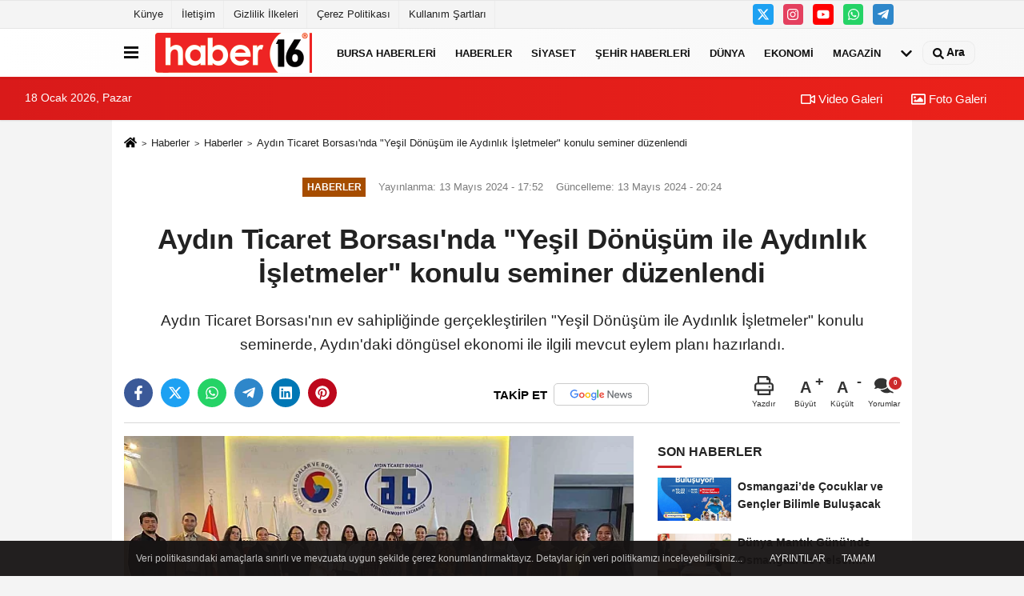

--- FILE ---
content_type: text/html; charset=UTF-8
request_url: https://www.haber16.com/aydin-ticaret-borsasi-nda-yesil-donusum-ile-aydinlik-isletmeler-konulu-seminer-duzenlendi/1449202/
body_size: 11914
content:
 <!DOCTYPE html> <html lang="tr-TR"><head> <meta name="format-detection" content="telephone=no"/> <meta id="meta-viewport" name="viewport" content="width=1200"> <meta charset="utf-8"> <title>Aydın Ticaret Borsası'nda "Yeşil Dönüşüm ile Aydınlık İşletmeler" konulu seminer düzenlendi - Haberler - Haber16</title> <meta name="title" content="Aydın Ticaret Borsası&#39;nda &quot;Yeşil Dönüşüm ile Aydınlık İşletmeler&quot; konulu seminer düzenlendi - Haberler - Haber16"> <meta name="description" content="Aydın Ticaret Borsası&#39;nın ev sahipliğinde gerçekleştirilen &quot;Yeşil Dönüşüm ile Aydınlık İşletmeler&quot; konulu seminerde, Aydın&#39;daki..."> <meta name="datePublished" content="2024-05-13T17:52:00+03:00"> <meta name="dateModified" content="2024-05-13T20:24:04+03:00"> <meta name="articleSection" content="news"> <link rel="canonical" href="https://www.haber16.com/aydin-ticaret-borsasi-nda-yesil-donusum-ile-aydinlik-isletmeler-konulu-seminer-duzenlendi/1449202/" /> <link rel="manifest" href="https://www.haber16.com/manifest.json"> <meta name="robots" content="max-image-preview:large" /> <meta name="robots" content="max-snippet:160"> <link rel="amphtml" href="https://www.haber16.com/amp/haber/aydin-ticaret-borsasi-nda-yesil-donusum-ile-aydinlik-isletmeler-konulu-seminer-duzenlendi/1449202/"/> <link rel="image_src" type="image/jpeg" href="https://www.haber16.com/images/haberler/2024/05/aydin-ticaret-borsasi39nda-quotyesil-donusum-ile-aydinlik-isletmelerquot-konulu-seminer-duzenlendi.jpg"/> <meta http-equiv="content-language" content="tr"/> <meta name="content-language" content="tr"><meta name="apple-mobile-web-app-status-bar-style" content="#ebe7e6"><meta name="msapplication-navbutton-color" content="#ebe7e6"> <meta name="theme-color" content="#ebe7e6"/> <link rel="shortcut icon" type="image/x-icon" href="https://www.haber16.com/favicon_2.ico"> <link rel="apple-touch-icon" href="https://www.haber16.com/favicon_2.ico"> <meta property="og:site_name" content="https://www.haber16.com" /> <meta property="og:type" content="article" /> <meta property="og:title" content="Aydın Ticaret Borsası&#39;nda &quot;Yeşil Dönüşüm ile Aydınlık İşletmeler&quot; konulu seminer düzenlendi" /> <meta property="og:url" content="https://www.haber16.com/aydin-ticaret-borsasi-nda-yesil-donusum-ile-aydinlik-isletmeler-konulu-seminer-duzenlendi/1449202/" /> <meta property="og:description" content="Aydın Ticaret Borsası&#39;nın ev sahipliğinde gerçekleştirilen &quot;Yeşil Dönüşüm ile Aydınlık İşletmeler&quot; konulu seminerde, Aydın&#39;daki döngüsel ekonomi ile ilgili mevcut eylem planı hazırlandı."/> <meta property="og:image" content="https://www.haber16.com/images/haberler/2024/05/aydin-ticaret-borsasi39nda-quotyesil-donusum-ile-aydinlik-isletmelerquot-konulu-seminer-duzenlendi.jpg" /> <meta property="og:locale" content="tr_TR" /> <meta property="og:image:width" content="641" /> <meta property="og:image:height" content="380" /> <meta property="og:image:alt" content="Aydın Ticaret Borsası&#39;nda &quot;Yeşil Dönüşüm ile Aydınlık İşletmeler&quot; konulu seminer düzenlendi" /> <meta name="twitter:card" content="summary_large_image" /> <meta name="twitter:url" content="https://www.haber16.com/aydin-ticaret-borsasi-nda-yesil-donusum-ile-aydinlik-isletmeler-konulu-seminer-duzenlendi/1449202/" /> <meta name="twitter:title" content="Aydın Ticaret Borsası&#39;nda &quot;Yeşil Dönüşüm ile Aydınlık İşletmeler&quot; konulu seminer düzenlendi" /> <meta name="twitter:description" content="Aydın Ticaret Borsası&#39;nın ev sahipliğinde gerçekleştirilen &quot;Yeşil Dönüşüm ile Aydınlık İşletmeler&quot; konulu seminerde, Aydın&#39;daki döngüsel ekonomi ile ilgili mevcut eylem planı hazırlandı." /> <meta name="twitter:image:src" content="https://www.haber16.com/images/haberler/2024/05/aydin-ticaret-borsasi39nda-quotyesil-donusum-ile-aydinlik-isletmelerquot-konulu-seminer-duzenlendi.jpg" /> <meta name="twitter:domain" content="https://www.haber16.com" /> <meta property="fb:app_id" content="502083126622799" /> <meta property="fb:pages" content="109876108273202" /> <link rel="alternate" type="application/rss+xml" title="Aydın Ticaret Borsası&#39;nda &quot;Yeşil Dönüşüm ile Aydınlık İşletmeler&quot; konulu seminer düzenlendi" href="https://www.haber16.com/rss_haberler_7.xml"/> <script type="text/javascript"> var facebookApp = '502083126622799'; var facebookAppVersion = 'v14.0'; var twitter_username = 'haber16'; var reklamtime = "10000"; var domainname = "https://www.haber16.com"; var splashcookie = null; var splashtime = null;	var _TOKEN = "6920e0940336223e57fb6e5ba6386343"; </script><link rel="preload" as="style" href="https://www.haber16.com/template/prime/assets/css/app.css?v=2025101411304020251126021941" /><link rel="stylesheet" type="text/css" media='all' href="https://www.haber16.com/template/prime/assets/css/app.css?v=2025101411304020251126021941"/> <link rel="preload" as="script" href="https://www.haber16.com/template/prime/assets/js/app.js?v=2025101411304020251126021941" /><script src="https://www.haber16.com/template/prime/assets/js/app.js?v=2025101411304020251126021941"></script> <script src="https://www.haber16.com/template/prime/assets/js/sticky.sidebar.js?v=2025101411304020251126021941"></script> <script src="https://www.haber16.com/template/prime/assets/js/libs/swiper/swiper.js?v=2025101411304020251126021941" defer></script> <script src="https://www.haber16.com/template/prime/assets/js/print.min.js?v=2025101411304020251126021941" defer></script> <script src="https://www.haber16.com/reg-sw.js?v=2025101411304020251126021941" defer></script> <script data-schema="organization" type="application/ld+json"> { "@context": "https://schema.org", "@type": "Organization", "name": "Haber16", "url": "https://www.haber16.com", "logo": { "@type": "ImageObject",	"url": "https://www.haber16.com/images/genel/logo_14.png",	"width": 360, "height": 90}, "sameAs": [ "", "https://www.youtube.com/Haber16", "https://www.twitter.com/haber16", "https://www.instagram.com/haber16com/", "", "", "" ] } </script> <script type="application/ld+json"> { "@context": "https://schema.org", "@type": "BreadcrumbList",	"@id": "https://www.haber16.com/aydin-ticaret-borsasi-nda-yesil-donusum-ile-aydinlik-isletmeler-konulu-seminer-duzenlendi/1449202/#breadcrumb", "itemListElement": [{ "@type": "ListItem", "position": 1, "item": { "@id": "https://www.haber16.com", "name": "Ana Sayfa" } }, { "@type": "ListItem", "position": 2, "item": {"@id": "https://www.haber16.com/haberler/","name": "Haberler" } }, { "@type": "ListItem", "position": 3, "item": { "@id": "https://www.haber16.com/aydin-ticaret-borsasi-nda-yesil-donusum-ile-aydinlik-isletmeler-konulu-seminer-duzenlendi/1449202/", "name": "Aydın Ticaret Borsası&#39;nda &quot;Yeşil Dönüşüm ile Aydınlık İşletmeler&quot; konulu seminer düzenlendi" } }] } </script> <script type="application/ld+json">{ "@context": "https://schema.org", "@type": "NewsArticle",	"inLanguage":"tr-TR", "mainEntityOfPage": { "@type": "WebPage", "@id": "https://www.haber16.com/aydin-ticaret-borsasi-nda-yesil-donusum-ile-aydinlik-isletmeler-konulu-seminer-duzenlendi/1449202/" }, "headline": "Aydın Ticaret Borsası&amp;#39;nda &amp;quot;Yeşil Dönüşüm ile Aydınlık İşletmeler&amp;quot; konulu...", "name": "Aydın Ticaret Borsası&#39;nda &quot;Yeşil Dönüşüm ile Aydınlık İşletmeler&quot; konulu seminer düzenlendi", "articleBody": "Aydın Ticaret Borsası&#39;nın ev sahipliğinde gerçekleştirilen &quot;Yeşil Dönüşüm ile Aydınlık İşletmeler&quot; konulu seminerde, Aydın&#39;daki döngüsel ekonomi ile ilgili mevcut eylem planı hazırlandı.Aydın Ticaret Borsası, Avrupa Yeşil Mutabakatı&#39;nın Türkiye&#39;deki tarımsal üretime etkilerini bütüncül bir yaklaşımla ele almak amacıyla, Güney Ege Kalkınma Ajansı&#39;nın 2023 yılı Teknik Desteği ile Yeşil Dönüşüm ile Aydınlık İşletmeler Projesi&#39;ni hayata geçirdi. Hayata geçirilen proje çerçevesinde Aydın Ticaret Borsası&#39;nda &quot;Yeşil Dönüşüm ile Aydınlık İşletmeler&quot; konulu seminer düzenlendi. Eğitmenler Başak Demir ve Gülcan Ergün tarafından seminerde, atık ve kaynak yönetimine yönelik ulusal stratejiler ve eylem planı geliştirmede AB tecrübeleri, sınırda karbon düzenleme mekanizması, döngüsel ekonomi iş modelleri ve stratejileri, gıda ve tarımda sürdürülebilir kaynak kullanımı ve dijitalleşme ile tarım ve tarıma dayalı sanayi sektörü gelişimleri hususunda Aydın Ticaret Borsası üyelerini bilgilendirdi. Gerçekleşen eğitim ile gıda güvenliğinin sağlanması, doğal kaynakların sürdürülebilir şekilde yönetilmesi, yenilenebilir ve sürdürülebilir olmayan kaynaklara bağımlılığın azaltılması, iklim değişikliğine yönelik tedbirlerin alınması amaçlandı.Türkiye&#39;nin Avrupa Birliği ticaretinde zorluklarla karşılaşmaması için Türk sanayisinin bu güncellemeleri yakından takip etmesi yalnızca sanayi sektörüne değil, tüm sektörlere getireceği düzenlemeler ve teşviklerle net sıfır karbon emisyonu hedeflenen bu projede, Aydın&#39;daki döngüsel ekonomi ile ilgili mevcut eylem planı hazırlandı. Döngüsel ekonomiye geçiş süreci ile ilgili firmaların ihtiyaçları, piyasadaki etkileri ve fırsatları değerlendirildi.&quot;Yeşil Dönüşüm ile Aydınlık İşletmeler&quot; eğitimine yönelik açıklamalarda bulunan Aydın Ticaret Borsası Yönetim Kurulu Başkanı Fevzi Çondur; &quot;Borsamız, üyelerimize ve ilimizin ekonomik sosyal kalkınmasına fayda sağlamak adına projeler geliştirmeye devam etmektedir. Bu doğrultuda Borsamız, gelişen ve değişen dünyada yeni ekonomik ve sosyal dönüşüm sürecini başlatan Yeşil Mutabakat Eylem Planı ile farkındalığın oluşturulması, Borsamız üyelerinin bu alanda sürdürülebilir üretim yöntemlerini benimsemesi amacıyla Yeşil Dönüşüm ile Aydınlık İşletmeler Projesi&#39;ni hayata geçirmiştir. Sektör temsilcilerine yönelik gerçekleştirilen bu eğitimin katılımcılarımıza oldukça fayda sağlayacağı kanaatindeyiz. Eğitime katılım sağlayan firma temsilcilerimize, eğitimi gerçekleştiren eğitmenlerimize ve GEKA&#39;ya teşekkürlerimi sunuyorum&quot; dedi.İHA", "articleSection": "Haberler",	"wordCount": 290,	"image": [{	"@type": "ImageObject",	"url": "https://www.haber16.com/images/haberler/2024/05/aydin-ticaret-borsasi39nda-quotyesil-donusum-ile-aydinlik-isletmelerquot-konulu-seminer-duzenlendi.jpg",	"height": 380,	"width": 641 }],	"contentLocation": { "@type": "AdministrativeArea", "name": "Aydın" }, "locationCreated": { "@type": "AdministrativeArea", "name": "Aydın"}, "datePublished": "2024-05-13T17:52:00+03:00", "dateModified": "2024-05-13T20:24:04+03:00", "genre": "news",	"isFamilyFriendly":"True",	"publishingPrinciples":"https://www.haber16.com/gizlilik-ilkesi.html",	"thumbnailUrl": "https://www.haber16.com/images/haberler/2024/05/aydin-ticaret-borsasi39nda-quotyesil-donusum-ile-aydinlik-isletmelerquot-konulu-seminer-duzenlendi.jpg", "typicalAgeRange": "7-", "keywords": "", "author": { "@type": "Person", "name": "İHA Haber Editör Servisi",	"url": "https://www.haber16.com/editor/iha-haber-editor-servisi" ,"image": { "@type":"ImageObject", "url":"https://www.haber16.com/images/yonetici/2022/12/iha-haber-editor-servisi-9595.jpg" } }, "publisher": { "@type": "Organization", "name": "Haber16", "logo": { "@type": "ImageObject", "url": "https://www.haber16.com/images/genel/logo_14.png", "width": 360, "height": 90 } }, "description": "Aydın Ticaret Borsası&#39;nın ev sahipliğinde gerçekleştirilen &quot;Yeşil Dönüşüm ile Aydınlık İşletmeler&quot; konulu seminerde, Aydın&#39;daki döngüsel ekonomi ile ilgili mevcut eylem planı hazırlandı."
} </script><meta name="google-site-verification" content="WJPXPS-3Df0DZxNM8q_EcrT9dLNWQaMtbvxWu3BgVA0" /><meta name="msvalidate.01" content="697855CD1983814E4C35FAA4CFB116DC" /><meta name="yandex-verification" content="153be8402d55328b" /></head><body class=""> <div class="container position-relative"><div class="sabit-reklam "></div><div class="sabit-reklam sag-sabit "></div></div> <div class="container-fluid d-md-block d-none header-border"><div class="container d-md-block d-none"><div class="row"><div class="col-md-7"><ul class="nav text-12 float-left"> <li><a class="nav-link-top" href="https://www.haber16.com/kunye.html" title="Künye" rel="external">Künye</a></li><li><a class="nav-link-top" href="https://www.haber16.com/iletisim.html" title="İletişim" rel="external">İletişim</a></li><li><a class="nav-link-top" href="https://www.haber16.com/gizlilik-ilkeleri.html" title="Gizlilik İlkeleri" rel="external">Gizlilik İlkeleri</a></li><li><a class="nav-link-top" href="https://www.haber16.com/cerez-politikasi.html" title="Çerez Politikası" rel="external">Çerez Politikası</a></li><li><a class="nav-link-top" href="https://www.haber16.com/s/kullanim-sartlari-56.html" title="Kullanım Şartları" rel="external">Kullanım Şartları</a></li> </ul></div><div class="col-md-5"><div class="my-1 float-right"> <a href="https://www.twitter.com/haber16" title="https://www.twitter.com/haber16" target="_blank" rel="noopener" class="bg-twitter btn btn-icon-top rounded mr-2"><svg width="16" height="16" class="svg-wh"> <use xlink:href="https://www.haber16.com/template/prime/assets/img/spritesvg.svg#twitterx" /> </svg> </a> <a href="https://www.instagram.com/haber16com/" title="https://www.instagram.com/haber16com/" target="_blank" rel="noopener" class="bg-instagram btn btn-icon-top rounded mr-2"><svg width="16" height="16" class="svg-wh"> <use xlink:href="https://www.haber16.com/template/prime/assets/img/spritesvg.svg#instagram" /> </svg> </a> <a href="https://www.youtube.com/Haber16" title="https://www.youtube.com/Haber16" target="_blank" rel="noopener" class="bg-youtube btn btn-icon-top rounded mr-2"><svg width="16" height="16" class="svg-wh"> <use xlink:href="https://www.haber16.com/template/prime/assets/img/spritesvg.svg#youtube" /> </svg> </a> <a href="https://api.whatsapp.com/send?phone=905322602416" target="_blank" rel="noopener" class="bg-whatsapp btn btn-icon-top rounded mr-2" title="05322602416"><svg width="16" height="16" class="svg-wh"> <use xlink:href="https://www.haber16.com/template/prime/assets/img/spritesvg.svg#whatsapp" /> </svg> </a> <a href="adminzek" target="_blank" rel="noopener" class="bg-telegram btn btn-icon-top rounded mr-2" title="adminzek"><svg width="16" height="16" class="svg-wh"> <use xlink:href="https://www.haber16.com/template/prime/assets/img/spritesvg.svg#telegram" /> </svg> </a> </div></div> </div> </div></div> <div class="header-border"></div> <nav class="d-print-none navbar navbar-expand-lg bg-white align-items-center header box-shadow-menu"> <div class="container"><div class="menu" data-toggle="modal" data-target="#menu-aside" data-toggle-class="modal-open-aside"> <span class="menu-item"></span> <span class="menu-item"></span> <span class="menu-item"></span> </div> <a class="navbar-brand logo align-items-center" href="https://www.haber16.com" title="Haber16 - Bursa Haberleri, Bursa Haber, Son Dakika Haberler, Haberler"><picture> <source data-srcset="https://www.haber16.com/images/genel/logowebp.webp?v=2025101411304020251126021941" type="image/webp" class="img-fluid logoh"> <source data-srcset="https://www.haber16.com/images/genel/logo_14.png?v=2025101411304020251126021941" type="image/jpeg" class="img-fluid logoh"> <img src="https://www.haber16.com/images/genel/logo_14.png?v=2025101411304020251126021941" alt="Anasayfa" class="img-fluid logoh" width="100%" height="100%"></picture></a> <ul class="navbar-nav mr-auto font-weight-bolder nav-active-border bottom b-primary d-none d-md-flex"> <li class="nav-item text-uppercase"><a class="nav-link text-uppercase" href="https://www.haber16.com/bursa/" title="Bursa Haberleri" rel="external" >Bursa Haberleri</a></li><li class="nav-item text-uppercase"><a class="nav-link text-uppercase" href="https://www.haber16.com/haberler/" title="Haberler" rel="external" >Haberler</a></li><li class="nav-item text-uppercase"><a class="nav-link text-uppercase" href="https://www.haber16.com/siyaset/" title="Siyaset" rel="external" >Siyaset</a></li><li class="nav-item text-uppercase"><a class="nav-link text-uppercase" href="https://www.haber16.com/yerel-haberler/" rel="external" >Şehir Haberleri</a></li><li class="nav-item text-uppercase"><a class="nav-link text-uppercase" href="https://www.haber16.com/dunya/" title="Dünya" rel="external" >Dünya</a></li><li class="nav-item text-uppercase"><a class="nav-link text-uppercase" href="https://www.haber16.com/ekonomi/" title="Ekonomi" rel="external" >Ekonomi</a></li><li class="nav-item text-uppercase"><a class="nav-link text-uppercase" href="https://www.haber16.com/magazin/" title="Magazin" rel="external" >Magazin</a></li> <li class="nav-item dropdown dropdown-hover"> <a title="tümü" href="#" class="nav-link text-uppercase"><svg width="16" height="16" class="svg-bl text-16"><use xlink:href="https://www.haber16.com/template/prime/assets/img/sprite.svg#chevron-down"></use></svg></a> <div class="dropdown-menu px-2 py-2"> <a class="d-block p-1 text-nowrap nav-link" href="https://www.haber16.com/dizi-ve-fragmanlar/" title="Dizi ve Fragmanlar">Dizi ve Fragmanlar</a> <a class="d-block p-1 text-nowrap nav-link" href="https://www.haber16.com/egitim/" title="Eğitim">Eğitim</a> <a class="d-block p-1 text-nowrap nav-link" href="https://www.haber16.com/saglik/" title="Sağlık">Sağlık</a> <a class="d-block p-1 text-nowrap nav-link" href="https://www.haber16.com/spor/" title="Spor">Spor</a> <a class="d-block p-1 text-nowrap nav-link" href="https://www.haber16.com/teknoloji/" title="Teknoloji">Teknoloji</a> <a class="d-block p-1 text-nowrap nav-link" href="https://www.haber16.com/yasam/" title="Yaşam">Yaşam</a> </div> </li> </ul> <ul class="navbar-nav ml-auto align-items-center font-weight-bolder"> <li class="nav-item"><a href="javascript:;" data-toggle="modal" data-target="#search-box" class="search-button nav-link py-1" title="Arama"><svg class="svg-bl" width="14" height="18"> <use xlink:href="https://www.haber16.com/template/prime/assets/img/spritesvg.svg#search" /> </svg> <span> Ara</span></a></li> </ul> </div></nav></header><div class="container-fluid d-md-block sondakika-bg d-print-none"> <div class="row py-s px-3"> <div class="col-md-5"> <span id="bugun">Bugün <script> function tarihsaat() { var b = new Date, g = b.getSeconds(), d = b.getMinutes(), a = b.getHours(), c = b.getDay(), h = b.getDate(), k = b.getMonth(), b = b.getFullYear(); 10 > a && (a = "0" + a); 10 > g && (g = "0" + g); 10 > d && (d = "0" + d); document.getElementById("bugun").innerHTML = h + " " + "Ocak Şubat Mart Nisan Mayıs Haziran Temmuz Ağustos Eylül Ekim Kasım Aralık".split(" ")[k] + " " + b + ", " + "Pazar Pazartesi Salı Çarşamba Perşembe Cuma Cumartesi".split(" ")[c] + " "; setTimeout("tarihsaat()", 1E3) } function CC_noErrors() { return !0 } window.onerror = CC_noErrors; function bookmarksite(b, g) { document.all ? window.external.AddFavorite(g, b) : window.sidebar && window.sidebar.addPanel(b, g, "") } tarihsaat();</script></span> </div> <div class="col-md-7 d-none d-md-block"> <div class="text-right text-16"><a href="https://www.haber16.com/video-galeri/" class="px-3" title="Video Galeri" rel="external"><svg class="svg-whss" width="18" height="18"> <use xlink:href="https://www.haber16.com/template/prime/assets/img/sprite.svg#video" /> </svg> Video Galeri</a> <a href="https://www.haber16.com/foto-galeri/" class="px-3" title="Foto Galeri" rel="external"><svg class="svg-whss" width="18" height="18"> <use xlink:href="https://www.haber16.com/template/prime/assets/img/sprite.svg#image" /> </svg> Foto Galeri</a> </div> </div> </div></div> <div class="fixed-share bg-white box-shadow is-hidden align-items-center d-flex post-tools px-3"> <span class="bg-facebook post-share share-link" onClick="ShareOnFacebook('https://www.haber16.com/aydin-ticaret-borsasi-nda-yesil-donusum-ile-aydinlik-isletmeler-konulu-seminer-duzenlendi/1449202/');return false;" title="facebook"><svg width="18" height="18" class="svg-wh"><use xlink:href="https://www.haber16.com/template/prime/assets/img/sprite.svg?v=1#facebook-f"></use></svg> </span> <span class="bg-twitter post-share share-link" onClick="ShareOnTwitter('https://www.haber16.com/aydin-ticaret-borsasi-nda-yesil-donusum-ile-aydinlik-isletmeler-konulu-seminer-duzenlendi/1449202/', 'tr', '', 'Aydın Ticaret Borsası’nda &quot;Yeşil Dönüşüm ile Aydınlık İşletmeler&quot; konulu seminer düzenlendi')" title="twitter"><svg width="18" height="18" class="svg-wh"><use xlink:href="https://www.haber16.com/template/prime/assets/img/sprite.svg?v=1#twitterx"></use></svg></span> <a rel="noopener" class="bg-whatsapp post-share share-link" href="https://api.whatsapp.com/send?text=Aydın Ticaret Borsası’nda &quot;Yeşil Dönüşüm ile Aydınlık İşletmeler&quot; konulu seminer düzenlendi https://www.haber16.com/aydin-ticaret-borsasi-nda-yesil-donusum-ile-aydinlik-isletmeler-konulu-seminer-duzenlendi/1449202/" title="whatsapp"><svg width="18" height="18" class="svg-wh"><use xlink:href="https://www.haber16.com/template/prime/assets/img/sprite.svg?v=1#whatsapp"></use></svg></a> <a target="_blank" rel="noopener" class="bg-telegram post-share share-link" href="https://t.me/share/url?url=https://www.haber16.com/aydin-ticaret-borsasi-nda-yesil-donusum-ile-aydinlik-isletmeler-konulu-seminer-duzenlendi/1449202/&text=Aydın Ticaret Borsası’nda &quot;Yeşil Dönüşüm ile Aydınlık İşletmeler&quot; konulu seminer düzenlendi" title="telegram"><svg width="18" height="18" class="svg-wh"><use xlink:href="https://www.haber16.com/template/prime/assets/img/sprite.svg?v=1#telegram"></use></svg></a> <a target="_blank" rel="noopener" class="bg-linkedin post-share share-link" href="https://www.linkedin.com/shareArticle?url=https://www.haber16.com/aydin-ticaret-borsasi-nda-yesil-donusum-ile-aydinlik-isletmeler-konulu-seminer-duzenlendi/1449202/" title="linkedin"><svg width="18" height="18" class="svg-wh"><use xlink:href="https://www.haber16.com/template/prime/assets/img/sprite.svg?v=1#linkedin"></use></svg></a> <a target="_blank" rel="noopener" class="bg-pinterest post-share share-link" href="https://pinterest.com/pin/create/button/?url=https://www.haber16.com/aydin-ticaret-borsasi-nda-yesil-donusum-ile-aydinlik-isletmeler-konulu-seminer-duzenlendi/1449202/&media=https://www.haber16.com/images/haberler/2024/05/aydin-ticaret-borsasi39nda-quotyesil-donusum-ile-aydinlik-isletmelerquot-konulu-seminer-duzenlendi.jpg&description=Aydın Ticaret Borsası’nda &quot;Yeşil Dönüşüm ile Aydınlık İşletmeler&quot; konulu seminer düzenlendi" title="pinterest"><svg width="18" height="18" class="svg-wh"><use xlink:href="https://www.haber16.com/template/prime/assets/img/sprite.svg?v=1#pinterest"></use></svg></a> <div class="ml-auto d-flex align-items-center"> <a href="javascript:;" class="font-buyut text-muted text-center font-button plus mr-2"> <span>A</span> <div class="text-10 font-weight-normal">Büyüt</div> </a> <a href="javascript:;" class="font-kucult text-muted text-center font-button mr-2"> <span>A</span> <div class="text-10 font-weight-normal">Küçült</div> </a> <a href="javascript:;" class="text-muted text-center position-relative scroll-go" data-scroll="yorumlar-1449202" data-count="0"> <svg class="svg-gr" width="24" height="24"><use xlink:href="https://www.haber16.com/template/prime/assets/img/sprite.svg?v=1#comments" /></svg> <div class="text-10">Yorumlar</div> </a> </div> </div> <div class="print-body" id="print-1449202"> <div class="container py-1 bg-white"> <nav aria-label="breadcrumb"> <ol class="breadcrumb justify-content-left"> <li class="breadcrumb-item"><a href="https://www.haber16.com" title="Ana Sayfa"><svg class="svg-br-2" width="16" height="16"><use xlink:href="https://www.haber16.com/template/prime/assets/img/sprite.svg?v=1#home" /></svg></a></li> <li class="breadcrumb-item"><a href="https://www.haber16.com/arsiv/" title="Arşiv">Haberler</a></li> <li class="breadcrumb-item"><a href="https://www.haber16.com/haberler/" title="Haberler">Haberler</a></li> <li class="breadcrumb-item active d-md-block d-none" aria-current="page"><a href="https://www.haber16.com/aydin-ticaret-borsasi-nda-yesil-donusum-ile-aydinlik-isletmeler-konulu-seminer-duzenlendi/1449202/" title="Aydın Ticaret Borsası&#39;nda &quot;Yeşil Dönüşüm ile Aydınlık İşletmeler&quot; konulu seminer düzenlendi">Aydın Ticaret Borsası&#39;nda &quot;Yeşil Dönüşüm ile Aydınlık İşletmeler&quot; konulu seminer düzenlendi</a></li> </ol> </nav> <div id="haberler"> <div class="haber-kapsa print-body" id="print-1449202"> <div class="news-start"> <article id="haber-1449202"> <div class="text-md-center" > <div class="text-muted text-sm py-2 d-md-flex align-items-center justify-content-center"> <div class="badge badge-lg text-uppercase bg-primary mr-3 my-2 " style="background:#a64d00 !important;"> Haberler </div> <div class="d-md-block text-12 text-fade"><svg class="svg-gr-2 d-none" width="14" height="14"><use xlink:href="https://www.haber16.com/template/prime/assets/img/sprite.svg?v=1#clock"></use></svg> Yayınlanma: 13 Mayıs 2024 - 17:52 </div> <div class="text-12 ml-md-3 text-fade"> Güncelleme: 13 Mayıs 2024 - 20:24</div> </div> <h1 class="text-36 post-title my-2 py-2 font-weight-bold"> Aydın Ticaret Borsası&#39;nda &quot;Yeşil Dönüşüm ile Aydınlık İşletmeler&quot; konulu seminer düzenlendi </h1> <h2 class="text-2222 mb-0 my-2 py-2 font-weight-normal">Aydın Ticaret Borsası&#39;nın ev sahipliğinde gerçekleştirilen &quot;Yeşil Dönüşüm ile Aydınlık İşletmeler&quot; konulu seminerde, Aydın&#39;daki döngüsel ekonomi ile ilgili mevcut eylem planı hazırlandı.</h2> <div class="text-muted text-sm py-2 d-md-none align-items-center d-flex text-nowrap"> <div class="badge badge-lg text-uppercase bg-primary mr-3"> Haberler </div> <div class="text-12"> 13 Mayıs 2024 - 17:52 </div> <div class="ml-3 d-none d-md-block text-12"> Güncelleme: 13 Mayıs 2024 - 20:24 </div> </div> <div class="post-tools my-3 d-flex d-print-none flex-scroll flex-wrap"> <span class="bg-facebook post-share share-link" onClick="ShareOnFacebook('https://www.haber16.com/aydin-ticaret-borsasi-nda-yesil-donusum-ile-aydinlik-isletmeler-konulu-seminer-duzenlendi/1449202/');return false;" title="facebook"><svg width="18" height="18" class="svg-wh"><use xlink:href="https://www.haber16.com/template/prime/assets/img/sprite.svg?v=1#facebook-f"></use></svg> </span> <span class="bg-twitter post-share share-link" onClick="ShareOnTwitter('https://www.haber16.com/aydin-ticaret-borsasi-nda-yesil-donusum-ile-aydinlik-isletmeler-konulu-seminer-duzenlendi/1449202/', 'tr', '', 'Aydın Ticaret Borsası’nda &quot;Yeşil Dönüşüm ile Aydınlık İşletmeler&quot; konulu seminer düzenlendi')" title="twitter"><svg width="18" height="18" class="svg-wh"><use xlink:href="https://www.haber16.com/template/prime/assets/img/sprite.svg?v=1#twitterx"></use></svg> </span> <a target="_blank" rel="noopener" class="bg-whatsapp post-share share-link" href="https://api.whatsapp.com/send?text=Aydın Ticaret Borsası’nda &quot;Yeşil Dönüşüm ile Aydınlık İşletmeler&quot; konulu seminer düzenlendi https://www.haber16.com/aydin-ticaret-borsasi-nda-yesil-donusum-ile-aydinlik-isletmeler-konulu-seminer-duzenlendi/1449202/" title="whatsapp"><svg width="18" height="18" class="svg-wh"><use xlink:href="https://www.haber16.com/template/prime/assets/img/sprite.svg?v=1#whatsapp"></use></svg></a> <a target="_blank" rel="noopener" class="bg-telegram post-share share-link" href="https://t.me/share/url?url=https://www.haber16.com/aydin-ticaret-borsasi-nda-yesil-donusum-ile-aydinlik-isletmeler-konulu-seminer-duzenlendi/1449202/&text=Aydın Ticaret Borsası’nda &quot;Yeşil Dönüşüm ile Aydınlık İşletmeler&quot; konulu seminer düzenlendi" title="telegram"><svg width="18" height="18" class="svg-wh"><use xlink:href="https://www.haber16.com/template/prime/assets/img/sprite.svg?v=1#telegram"></use></svg></a> <a target="_blank" rel="noopener" class="bg-linkedin post-share share-link" href="https://www.linkedin.com/shareArticle?url=https://www.haber16.com/aydin-ticaret-borsasi-nda-yesil-donusum-ile-aydinlik-isletmeler-konulu-seminer-duzenlendi/1449202/" title="linkedin"><svg width="18" height="18" class="svg-wh"><use xlink:href="https://www.haber16.com/template/prime/assets/img/sprite.svg?v=1#linkedin"></use></svg></a> <a target="_blank" rel="noopener" class="bg-pinterest post-share share-link" href="https://pinterest.com/pin/create/button/?url=https://www.haber16.com/aydin-ticaret-borsasi-nda-yesil-donusum-ile-aydinlik-isletmeler-konulu-seminer-duzenlendi/1449202/&media=https://www.haber16.com/images/haberler/2024/05/aydin-ticaret-borsasi39nda-quotyesil-donusum-ile-aydinlik-isletmelerquot-konulu-seminer-duzenlendi.jpg&description=Aydın Ticaret Borsası’nda &quot;Yeşil Dönüşüm ile Aydınlık İşletmeler&quot; konulu seminer düzenlendi" title="pinterest"><svg width="18" height="18" class="svg-wh"><use xlink:href="https://www.haber16.com/template/prime/assets/img/sprite.svg?v=1#pinterest"></use></svg></a> <a rel="noopener" href="https://news.google.com/publications/CAAqBwgKMOmYgAswxpmMAw?hl=tr&gl=TR&ceid=TR%3Atr" target="_blank" class="float-right googlenewsm-btn" title="TAKİP ET"><span>TAKİP ET</span><img src="https://www.haber16.com/images/template/google-news.svg" alt="TAKİP ET" width="110" height="28"></a> <div class="ml-5 ml-auto d-flex align-items-center"> <a href="javascript:;" class="text-muted text-center mr-4 printer d-none d-md-inline-block" name="print1449202" id="1449202" title="Yazdır"> <svg class="svg-gr" width="24" height="24"><use xlink:href="https://www.haber16.com/template/prime/assets/img/sprite.svg?v=1#print" /></svg> <div class="text-10">Yazdır</div> </a> <a href="javascript:;" class="font-buyut text-muted text-center font-button plus mr-2"> <span>A</span> <div class="text-10 font-weight-normal">Büyüt</div> </a> <a href="javascript:;" class="font-kucult text-muted text-center font-button mr-2"> <span>A</span> <div class="text-10 font-weight-normal">Küçült</div> </a> <a href="javascript:;" class="text-muted text-center position-relative scroll-go d-none d-md-inline-block " data-scroll="yorumlar-1449202" data-count="0"> <svg class="svg-gr" width="24" height="24"><use xlink:href="https://www.haber16.com/template/prime/assets/img/sprite.svg?v=1#comments" /></svg> <div class="text-10">Yorumlar</div> </a> </div> </div> </div> <div class="border-bottom my-3"></div> <div class="row"> <div class="col-md-8"> <div class="lazy mb-4 responsive-image"> <a target="_blank" data-fancybox="image" href="https://www.haber16.com/images/haberler/2024/05/aydin-ticaret-borsasi39nda-quotyesil-donusum-ile-aydinlik-isletmelerquot-konulu-seminer-duzenlendi.jpg" title="Aydın Ticaret Borsası&#39;nda &quot;Yeşil Dönüşüm ile Aydınlık İşletmeler&quot; konulu seminer düzenlendi"><picture> <source data-srcset="https://www.haber16.com/images/haberler/2024/05/aydin-ticaret-borsasi39nda-quotyesil-donusum-ile-aydinlik-isletmelerquot-konulu-seminer-duzenlendi.webp" type="image/webp"> <source data-srcset="https://www.haber16.com/images/haberler/2024/05/aydin-ticaret-borsasi39nda-quotyesil-donusum-ile-aydinlik-isletmelerquot-konulu-seminer-duzenlendi.jpg" type="image/jpeg"> <img src="https://www.haber16.com/template/prime/assets/img/641x380.jpg?v=2025101411304020251126021941" data-src="https://www.haber16.com/images/haberler/2024/05/aydin-ticaret-borsasi39nda-quotyesil-donusum-ile-aydinlik-isletmelerquot-konulu-seminer-duzenlendi.jpg" alt="Aydın Ticaret Borsası&#39;nda &quot;Yeşil Dönüşüm ile Aydınlık İşletmeler&quot; konulu seminer düzenlendi" class="img-fluid lazy" width="100%" height="100%"></picture></a> </div> <div class="post-body my-3"> <div class="detay" property="articleBody">
Aydın Ticaret Borsası&#39;nın ev sahipliğinde gerçekleştirilen &quot;Yeşil Dönüşüm ile Aydınlık İşletmeler&quot; konulu seminerde, Aydın&#39;daki döngüsel ekonomi ile ilgili mevcut eylem planı hazırlandı.</p>Aydın Ticaret Borsası, Avrupa Yeşil Mutabakatı&#39;nın Türkiye&#39;deki tarımsal üretime etkilerini bütüncül bir yaklaşımla ele almak amacıyla, Güney Ege Kalkınma Ajansı&#39;nın 2023 yılı Teknik Desteği ile Yeşil Dönüşüm ile Aydınlık İşletmeler Projesi&#39;ni hayata geçirdi. Hayata geçirilen proje çerçevesinde Aydın Ticaret Borsası&#39;nda &quot;Yeşil Dönüşüm ile Aydınlık İşletmeler&quot; konulu seminer düzenlendi. Eğitmenler Başak Demir ve Gülcan Ergün tarafından seminerde, atık ve kaynak yönetimine yönelik ulusal stratejiler ve eylem planı geliştirmede AB tecrübeleri, sınırda karbon düzenleme mekanizması, döngüsel ekonomi iş modelleri ve stratejileri, gıda ve tarımda sürdürülebilir kaynak kullanımı ve dijitalleşme ile tarım ve tarıma dayalı sanayi sektörü gelişimleri hususunda Aydın Ticaret Borsası üyelerini bilgilendirdi. Gerçekleşen eğitim ile gıda güvenliğinin sağlanması, doğal kaynakların sürdürülebilir şekilde yönetilmesi, yenilenebilir ve sürdürülebilir olmayan kaynaklara bağımlılığın azaltılması, iklim değişikliğine yönelik tedbirlerin alınması amaçlandı.</p>Türkiye&#39;nin Avrupa Birliği ticaretinde zorluklarla karşılaşmaması için Türk sanayisinin bu güncellemeleri yakından takip etmesi yalnızca sanayi sektörüne değil, tüm sektörlere getireceği düzenlemeler ve teşviklerle net sıfır karbon emisyonu hedeflenen bu projede, Aydın&#39;daki döngüsel ekonomi ile ilgili mevcut eylem planı hazırlandı. Döngüsel ekonomiye geçiş süreci ile ilgili firmaların ihtiyaçları, piyasadaki etkileri ve fırsatları değerlendirildi.</p>&quot;Yeşil Dönüşüm ile Aydınlık İşletmeler&quot; eğitimine yönelik açıklamalarda bulunan Aydın Ticaret Borsası Yönetim Kurulu Başkanı Fevzi Çondur; &quot;Borsamız, üyelerimize ve ilimizin ekonomik sosyal kalkınmasına fayda sağlamak adına projeler geliştirmeye devam etmektedir. Bu doğrultuda Borsamız, gelişen ve değişen dünyada yeni ekonomik ve sosyal dönüşüm sürecini başlatan Yeşil Mutabakat Eylem Planı ile farkındalığın oluşturulması, Borsamız üyelerinin bu alanda sürdürülebilir üretim yöntemlerini benimsemesi amacıyla Yeşil Dönüşüm ile Aydınlık İşletmeler Projesi&#39;ni hayata geçirmiştir. Sektör temsilcilerine yönelik gerçekleştirilen bu eğitimin katılımcılarımıza oldukça fayda sağlayacağı kanaatindeyiz. Eğitime katılım sağlayan firma temsilcilerimize, eğitimi gerçekleştiren eğitmenlerimize ve GEKA&#39;ya teşekkürlerimi sunuyorum&quot; dedi.</p><br>İHA </div> </div> <div class="heading my-3 d-print-none">EDİTÖR</div><div class="bg-secondary-lt my-4 p-3 border d-print-none"><div class="row align-items-center"><div class="col-md-2 col-3"><picture> <source data-srcset="https://www.haber16.com/images/yonetici/2022/12/iha-haber-editor-servisi-8153.webp" type="image/webp"> <source data-srcset="https://www.haber16.com/images/yonetici/2022/12/iha-haber-editor-servisi-9595.jpg" type="image/jpeg"> <img data-src="https://www.haber16.com/images/yonetici/2022/12/iha-haber-editor-servisi-9595.jpg" alt="İHA Haber Editör Servisi" class="img-fluid lazy" width="75" height="89"></picture></div><div class="col-9 col-md-10"><div class="text-16 font-weight-bold"><a href="https://www.haber16.com/editor/iha-haber-editor-servisi">İHA Haber Editör Servisi</a></div><div class="text-muted my-2 h-2x"></div></div></div></div> <div class="my-3 py-1 d-print-none commenttab" id="yorumlar-1449202"> <div class="b-t"> <div class="nav-active-border b-primary top"> <ul class="nav font-weight-bold align-items-center" id="myTab" role="tablist"> <li class="nav-item" role="tab" aria-selected="false"> <a class="nav-link py-3 active" id="comments-tab-1449202" data-toggle="tab" href="#comments-1449202"><span class="d-md-block text-16">YORUMLAR</span></a> </li> </ul> </div> </div> <div class="tab-content"> <div class="tab-pane show active" id="comments-1449202"> <div class="my-3"> <div class="commentResult"></div> <form class="contact_form commentstyle" action="" onsubmit="return tumeva.commentSubmit(this)" name="yorum"> <div class="reply my-2" id="kim" style="display:none;"><strong> <span></span> </strong> adlı kullanıcıya cevap <a href="#" class="notlikeid reply-comment-cancel">x</a> </div> <div class="form-group"> <textarea onkeyup="textCounterJS(this.form.Yorum,this.form.remLensoz,1000);" id="yorum" type="text" minlength="10" name="Yorum" required="required" class="form-control pb-4" placeholder="Kanunlara aykırı, konuyla ilgisi olmayan, küfür içeren yorumlar onaylanmamaktadır. IP adresiniz kaydedilmektedir."></textarea> <label for="remLensoz"> <input autocomplete="off" class="commentbgr text-12 border-0 py-2 px-1" readonly id="remLensoz" name="remLensoz" type="text" maxlength="3" value="2000 karakter"/> </label> <script type="text/javascript"> function textCounterJS(field, cntfield, maxlimit) { if (field.value.length > maxlimit) field.value = field.value.substring(0, maxlimit); else cntfield.value = (maxlimit - field.value.length).toString().concat(' karakter'); } </script> </div> <div class="row"> <div class="col-md-6"> <div class="form-group"> <input autocomplete="off" type="text" maxlength="75" name="AdSoyad" class="form-control" id="adsoyad" required placeholder="Ad / Soyad"> </div> </div> </div> <input type="hidden" name="Baglanti" value="0" class="YorumId"/> <input type="hidden" name="Durum" value="YorumGonder"/> <input type="hidden" name="VeriId" value="1449202"/> <input type="hidden" name="Tip" value="1"/> <input type="hidden" name="show" value="20260118"/> <input type="hidden" name="token" value="6920e0940336223e57fb6e5ba6386343"> <button id="send" type="submit" class="text-14 btn btn-sm btn-primary px-4 font-weight-bold"> Gönder</button> </form> </div> <!-- yorumlar --> </div> </div></div> <div class="heading d-print-none py-3">İlginizi Çekebilir</div><div class="row row-sm list-grouped d-print-none"> <div class="col-md-6"> <div class="list-item block"> <a href="https://www.haber16.com/yurek-yakan-haber-karnesinde-zayif-olan-lise-ogrencisi-intihar-etti/1763919/" rel="external" title="Karnesinde zayıf olan lise öğrencisi intihar etti"><picture> <source data-srcset="https://www.haber16.com/images/haberler/2026/01/yurek-yakan-haber-karnesinde-zayif-olan-lise-ogrencisi-intihar-etti-591_t.webp" type="image/webp" class="img-fluid"> <source data-srcset="https://www.haber16.com/images/haberler/2026/01/yurek-yakan-haber-karnesinde-zayif-olan-lise-ogrencisi-intihar-etti-591_t.jpg" type="image/jpeg" class="img-fluid"> <img src="https://www.haber16.com/template/prime/assets/img/313x170.jpg?v=2025101411304020251126021941" data-src="https://www.haber16.com/images/haberler/2026/01/yurek-yakan-haber-karnesinde-zayif-olan-lise-ogrencisi-intihar-etti-591_t.jpg" alt="Karnesinde zayıf olan lise öğrencisi intihar etti" class="img-fluid lazy maxh3" width="384" height="208"></picture></a> <div class="list-content"> <div class="list-body h-2x"><a href="https://www.haber16.com/yurek-yakan-haber-karnesinde-zayif-olan-lise-ogrencisi-intihar-etti/1763919/" rel="external" title="Karnesinde zayıf olan lise öğrencisi intihar etti" class="list-title mt-1">Karnesinde zayıf olan lise öğrencisi intihar etti</a> </div> </div> </div> </div> <div class="col-md-6"> <div class="list-item block"> <a href="https://www.haber16.com/cumhurbaskanligi-tarafindan-yapilan-atamalar-resmi-gazete-de/1763918/" rel="external" title="Cumhurbaşkanlığı tarafından yapılan atamalar Resmi Gazete’de"><picture> <source data-srcset="https://www.haber16.com/images/haberler/2026/01/cumhurbaskanligi-tarafindan-yapilan-atamalar-resmi-gazete-de-591_t.webp" type="image/webp" class="img-fluid"> <source data-srcset="https://www.haber16.com/images/haberler/2026/01/cumhurbaskanligi-tarafindan-yapilan-atamalar-resmi-gazete-de-591_t.jpg" type="image/jpeg" class="img-fluid"> <img src="https://www.haber16.com/template/prime/assets/img/313x170.jpg?v=2025101411304020251126021941" data-src="https://www.haber16.com/images/haberler/2026/01/cumhurbaskanligi-tarafindan-yapilan-atamalar-resmi-gazete-de-591_t.jpg" alt="Cumhurbaşkanlığı tarafından yapılan atamalar Resmi Gazete’de" class="img-fluid lazy maxh3" width="384" height="208"></picture></a> <div class="list-content"> <div class="list-body h-2x"><a href="https://www.haber16.com/cumhurbaskanligi-tarafindan-yapilan-atamalar-resmi-gazete-de/1763918/" rel="external" title="Cumhurbaşkanlığı tarafından yapılan atamalar Resmi Gazete’de" class="list-title mt-1">Cumhurbaşkanlığı tarafından yapılan atamalar Resmi Gazete’de</a> </div> </div> </div> </div> <div class="col-md-6"> <div class="list-item block"> <a href="https://www.haber16.com/umit-karan-tutuklandi/1763915/" rel="external" title="Ümit Karan tutuklandı"><picture> <source data-srcset="https://www.haber16.com/images/haberler/2026/01/umit-karan-tutuklandi-824-t.webp" type="image/webp" class="img-fluid"> <source data-srcset="https://www.haber16.com/images/haberler/2026/01/umit-karan-tutuklandi-824-t.jpg" type="image/jpeg" class="img-fluid"> <img src="https://www.haber16.com/template/prime/assets/img/313x170.jpg?v=2025101411304020251126021941" data-src="https://www.haber16.com/images/haberler/2026/01/umit-karan-tutuklandi-824-t.jpg" alt="Ümit Karan tutuklandı" class="img-fluid lazy maxh3" width="384" height="208"></picture></a> <div class="list-content"> <div class="list-body h-2x"><a href="https://www.haber16.com/umit-karan-tutuklandi/1763915/" rel="external" title="Ümit Karan tutuklandı" class="list-title mt-1">Ümit Karan tutuklandı</a> </div> </div> </div> </div> <div class="col-md-6"> <div class="list-item block"> <a href="https://www.haber16.com/bakan-tekin-den-aciklama/1763912/" rel="external" title="Bakan Tekin’den açıklama"><picture> <source data-srcset="https://www.haber16.com/images/haberler/2026/01/bakan-tekin-den-aciklama-7126-t.webp" type="image/webp" class="img-fluid"> <source data-srcset="https://www.haber16.com/images/haberler/2026/01/bakan-tekin-den-aciklama-7126-t.jpg" type="image/jpeg" class="img-fluid"> <img src="https://www.haber16.com/template/prime/assets/img/313x170.jpg?v=2025101411304020251126021941" data-src="https://www.haber16.com/images/haberler/2026/01/bakan-tekin-den-aciklama-7126-t.jpg" alt="Bakan Tekin’den açıklama" class="img-fluid lazy maxh3" width="384" height="208"></picture></a> <div class="list-content"> <div class="list-body h-2x"><a href="https://www.haber16.com/bakan-tekin-den-aciklama/1763912/" rel="external" title="Bakan Tekin’den açıklama" class="list-title mt-1">Bakan Tekin’den açıklama</a> </div> </div> </div> </div> </div></div> <div class="col-md-4 d-print-none sidebar1449202"><div class="heading my-2">Son Haberler</div> <div class="list-grid"> <a href="https://www.haber16.com/osmangazi-de-cocuklar-ve-gencler-bilimle-bulusacak/1763926/" title="Osmangazi’de Çocuklar ve Gençler Bilimle Buluşacak" rel="external" class="list-item mb-0 py-2"> <img src="https://www.haber16.com/template/prime/assets/img/92x50-l.jpg?v=2025101411304020251126021941" data-src="https://www.haber16.com/images/haberler/2026/01/osmangazi-de-cocuklar-ve-gencler-bilimle-bulusacak-1768669224-thumb__640_0_0_0_auto.jpeg" width="92" height="50" alt="Osmangazi’de Çocuklar ve Gençler Bilimle Buluşacak" class="img-fluid lazy w-92"/> <div class="list-content py-0 ml-2"> <div class="list-body h-2x"> <div class="list-title h-2x text-topnews text-15 lineblockh"> Osmangazi’de Çocuklar ve Gençler Bilimle Buluşacak </div> </div> </div> </a> <a href="https://www.haber16.com/dunya-mantik-gunu-nde-osmangazi-de-felsefi-bulusma/1763925/" title="Dünya Mantık Günü’nde Osmangazi’de Felsefi Buluşma" rel="external" class="list-item mb-0 py-2"> <img src="https://www.haber16.com/template/prime/assets/img/92x50-l.jpg?v=2025101411304020251126021941" data-src="https://www.haber16.com/images/haberler/2026/01/dunya-mantik-gunu-nde-osmangazi-de-felsefi-bulusma-1768669217-thumb__640_0_0_0_auto.jpg" width="92" height="50" alt="Dünya Mantık Günü’nde Osmangazi’de Felsefi Buluşma" class="img-fluid lazy w-92"/> <div class="list-content py-0 ml-2"> <div class="list-body h-2x"> <div class="list-title h-2x text-topnews text-15 lineblockh"> Dünya Mantık Günü’nde Osmangazi’de Felsefi Buluşma </div> </div> </div> </a> <a href="https://www.haber16.com/osmangazi-belediyespor-play-off-yolunda-kayipsiz-devam-ediyor/1763924/" title="Osmangazi Belediyespor Play-Off Yolunda Kayıpsız Devam Ediyor" rel="external" class="list-item mb-0 py-2"> <img src="https://www.haber16.com/template/prime/assets/img/92x50-l.jpg?v=2025101411304020251126021941" data-src="https://www.haber16.com/images/haberler/2026/01/osmangazi-belediyespor-play-off-yolunda-kayipsiz-devam-ediyor-1768669205-thumb__640_0_0_0_auto.jpeg" width="92" height="50" alt="Osmangazi Belediyespor Play-Off Yolunda Kayıpsız Devam Ediyor" class="img-fluid lazy w-92"/> <div class="list-content py-0 ml-2"> <div class="list-body h-2x"> <div class="list-title h-2x text-topnews text-15 lineblockh"> Osmangazi Belediyespor Play-Off Yolunda Kayıpsız Devam Ediyor </div> </div> </div> </a> <a href="https://www.haber16.com/cocuklarin-karnelerini-baskan-erkan-aydin-verdi/1763923/" title="Çocukların Karnelerini Başkan Erkan Aydın Verdi" rel="external" class="list-item mb-0 py-2"> <img src="https://www.haber16.com/template/prime/assets/img/92x50-l.jpg?v=2025101411304020251126021941" data-src="https://www.haber16.com/images/haberler/2026/01/cocuklarin-karnelerini-baskan-erkan-aydin-verdi-1768667408-thumb__640_0_0_0_auto.jpeg" width="92" height="50" alt="Çocukların Karnelerini Başkan Erkan Aydın Verdi" class="img-fluid lazy w-92"/> <div class="list-content py-0 ml-2"> <div class="list-body h-2x"> <div class="list-title h-2x text-topnews text-15 lineblockh"> Çocukların Karnelerini Başkan Erkan Aydın Verdi </div> </div> </div> </a> <a href="https://www.haber16.com/bursa-nin-efeleri-nden-onemli-galibiyet/1763922/" title="Bursa’nın Efeleri’nden önemli galibiyet" rel="external" class="list-item mb-0 py-2"> <img src="https://www.haber16.com/template/prime/assets/img/92x50-l.jpg?v=2025101411304020251126021941" data-src="https://www.haber16.com/images/haberler/2026/01/bursa-nin-efeleri-nden-onemli-galibiyet-1768662006-36623-manset.jpg" width="92" height="50" alt="Bursa’nın Efeleri’nden önemli galibiyet" class="img-fluid lazy w-92"/> <div class="list-content py-0 ml-2"> <div class="list-body h-2x"> <div class="list-title h-2x text-topnews text-15 lineblockh"> Bursa’nın Efeleri’nden önemli galibiyet </div> </div> </div> </a> </div> </div> </div> <div style="display:none;"> <script> $(document).ready(function () { $('.sidebar1449202').theiaStickySidebar({ additionalMarginTop: 70, additionalMarginBottom: 20 });}); </script> </div></article> </div> </div> </div> <div class="page-load-status"> <div class="loader-ellips infinite-scroll-request"> <span class="loader-ellips__dot"></span> <span class="loader-ellips__dot"></span> <span class="loader-ellips__dot"></span> <span class="loader-ellips__dot"></span> </div> <p class="infinite-scroll-last"></p> <p class="infinite-scroll-error"></p></div> </div> </div> </div> <div class="modal" id="search-box" data-backdrop="true" aria-hidden="true"> <div class="modal-dialog modal-lg modal-dialog-centered"> <div class="modal-content bg-transparent"> <div class="modal-body p-0"> <a href="javascript:;" data-dismiss="modal" title="Kapat" class="float-right ml-3 d-flex text-white mb-3 font-weight-bold"><svg class="svg-wh fa-4x" width="18" height="18"> <use xlink:href="https://www.haber16.com/template/prime/assets/img/spritesvg.svg#times" /> </svg></a> <form role="search" action="https://www.haber16.com/template/prime/search.php" method="post"> <input id="arama-input" required minlength="3" autocomplete="off" type="text" name="q" placeholder="Lütfen aramak istediğiniz kelimeyi yazınız." class="form-control py-3 px-4 border-0"> <input type="hidden" name="type" value="1" > <input type="hidden" name="token" value="607cb83ccc3839bce1dc1809be030adf"></form> <div class="text-white mt-3 mx-3"></div> </div> </div> </div></div> <div class="modal fade" id="menu-aside" data-backdrop="true" aria-hidden="true"> <div class="modal-dialog modal-left w-xxl mobilmenuheader"> <div class="d-flex flex-column h-100"> <div class="navbar px-md-5 px-3 py-3 d-flex"> <a href="javascript:;" data-dismiss="modal" class="ml-auto"> <svg class="svg-w fa-3x" width="18" height="18"> <use xlink:href="https://www.haber16.com/template/prime/assets/img/spritesvg.svg#times" /> </svg> </a> </div> <div class="px-md-5 px-3 py-2 scrollable hover flex"> <div class="nav flex-column"> <div class="nav-item"> <a class="nav-link pl-0 py-2" href="https://www.haber16.com" rel="external" title="Ana Sayfa">Ana Sayfa</a></div> <div class="nav-item"><a class="nav-link pl-0 py-2" href="https://www.haber16.com/bursa/" title="Bursa Haberleri" rel="external">Bursa Haberleri</a></div><div class="nav-item"><a class="nav-link pl-0 py-2" href="https://www.haber16.com/haberler/" title="Haberler" rel="external">Haberler</a></div><div class="nav-item"><a class="nav-link pl-0 py-2" href="https://www.haber16.com/siyaset/" title="Siyaset" rel="external">Siyaset</a></div><div class="nav-item"><a class="nav-link pl-0 py-2" href="https://www.haber16.com/yerel-haberler/" rel="external">Şehir Haberleri</a></div><div class="nav-item"><a class="nav-link pl-0 py-2" href="https://www.haber16.com/dunya/" title="Dünya" rel="external">Dünya</a></div><div class="nav-item"><a class="nav-link pl-0 py-2" href="https://www.haber16.com/ekonomi/" title="Ekonomi" rel="external">Ekonomi</a></div><div class="nav-item"><a class="nav-link pl-0 py-2" href="https://www.haber16.com/magazin/" title="Magazin" rel="external">Magazin</a></div><div class="nav-item"><a class="nav-link pl-0 py-2" href="https://www.haber16.com/dizi-ve-fragmanlar/" title="Dizi ve Fragmanlar" rel="external">Dizi ve Fragmanlar</a></div><div class="nav-item"><a class="nav-link pl-0 py-2" href="https://www.haber16.com/egitim/" title="Eğitim" rel="external">Eğitim</a></div><div class="nav-item"><a class="nav-link pl-0 py-2" href="https://www.haber16.com/saglik/" title="Sağlık" rel="external">Sağlık</a></div><div class="nav-item"><a class="nav-link pl-0 py-2" href="https://www.haber16.com/spor/" title="Spor" rel="external">Spor</a></div><div class="nav-item"><a class="nav-link pl-0 py-2" href="https://www.haber16.com/teknoloji/" title="Teknoloji" rel="external">Teknoloji</a></div><div class="nav-item"><a class="nav-link pl-0 py-2" href="https://www.haber16.com/yasam/" title="Yaşam" rel="external">Yaşam</a></div> <div class="nav-item"> <a class="nav-link pl-0 py-2" href="https://www.haber16.com/foto-galeri/" rel="external" title=" Foto Galeri">Foto Galeri</a> </div> <div class="nav-item"> <a class="nav-link pl-0 py-2" href="https://www.haber16.com/video-galeri/" rel="external" title="Video Galeri">Video Galeri</a> </div> <div class="nav-item"><a class="nav-link pl-0 py-2" href="https://www.haber16.com/biyografiler/" rel="external"title="Biyografiler">Biyografiler</a></div> <div class="nav-item"><a class="nav-link pl-0 py-2" href="https://www.haber16.com/yerel-haberler/" rel="external" title="Yerel Haberler">Yerel Haberler</a></div> <div class="nav-item"><a class="nav-link pl-0 py-2" href="https://www.haber16.com/gunun-haberleri/" rel="external" title="Günün Haberleri">Günün Haberleri</a></div> <div class="nav-item"><a class="nav-link pl-0 py-2" href="https://www.haber16.com/arsiv/" rel="external" title="Arşiv"> Arşiv</a></div> <div class="nav-item"><a class="nav-link pl-0 py-2" href="https://www.haber16.com/gazete-arsivi/" rel="external" title="Gazete Arşivi">Gazete Arşivi</a></div> <div class="nav-item"><a class="nav-link pl-0 py-2" href="https://www.haber16.com/hava-durumu/" rel="external" title="Hava Durumu">Hava Durumu</a> </div> <div class="nav-item"> <a class="nav-link pl-0 py-2" href="https://www.haber16.com/gazete-mansetleri/" rel="external" title="Gazete Manşetleri">Gazete Manşetleri</a> </div> <div class="nav-item"> <a class="nav-link pl-0 py-2" href="https://www.haber16.com/nobetci-eczaneler/" rel="external" title="Nöbetci Eczaneler">Nöbetci Eczaneler</a> </div> </div> </div> </div> </div></div><footer class="d-print-none"><div class="py-4 bg-white footer"> <div class="container py-1 text-13"> <div class="row"> <div class="col-md-4"> <ul class="list-unstyled l-h-2x text-13 nav"> <li class="col-6 col-md-6 mtf-1"><a href="https://www.haber16.com/bursa/" title="Bursa Haberleri">Bursa Haberleri</a></li> <li class="col-6 col-md-6 mtf-1"><a href="https://www.haber16.com/dizi-ve-fragmanlar/" title="Dizi ve Fragmanlar">Dizi ve Fragmanlar</a></li> <li class="col-6 col-md-6 mtf-1"><a href="https://www.haber16.com/dunya/" title="Dünya">Dünya</a></li> <li class="col-6 col-md-6 mtf-1"><a href="https://www.haber16.com/egitim/" title="Eğitim">Eğitim</a></li> <li class="col-6 col-md-6 mtf-1"><a href="https://www.haber16.com/ekonomi/" title="Ekonomi">Ekonomi</a></li> <li class="col-6 col-md-6 mtf-1"><a href="https://www.haber16.com/haberler/" title="Haberler">Haberler</a></li> <li class="col-6 col-md-6 mtf-1"><a href="https://www.haber16.com/magazin/" title="Magazin">Magazin</a></li> <li class="col-6 col-md-6 mtf-1"><a href="https://www.haber16.com/saglik/" title="Sağlık">Sağlık</a></li> <li class="col-6 col-md-6 mtf-1"><a href="https://www.haber16.com/yerel-haberler/">Şehir Haberleri</a></li> <li class="col-6 col-md-6 mtf-1"><a href="https://www.haber16.com/siyaset/" title="Siyaset">Siyaset</a></li> <li class="col-6 col-md-6 mtf-1"><a href="https://www.haber16.com/spor/" title="Spor">Spor</a></li> <li class="col-6 col-md-6 mtf-1"><a href="https://www.haber16.com/teknoloji/" title="Teknoloji">Teknoloji</a></li> <li class="col-6 col-md-6 mtf-1"><a href="https://www.haber16.com/yasam/" title="Yaşam">Yaşam</a></li></ul> </div> <div class="col-md-8"> <div class="row"> <div class="col-4 col-md-3"> <ul class="list-unstyled l-h-2x text-13"> <li class="mtf-1"><a href="https://www.haber16.com/foto-galeri/" rel="external" title=" Foto Galeri">Foto Galeri</a></li> <li class="mtf-1"><a href="https://www.haber16.com/video-galeri/" rel="external" title="Video Galeri">Video Galeri</a></li> <li class="mtf-1"><a href="https://www.haber16.com/biyografiler/" rel="external" title="Biyografiler">Biyografiler</a></li> </ul> </div> <div class="col-6 col-md-3"> <ul class="list-unstyled l-h-2x text-13"> <li class="mtf-1"><a href="https://www.haber16.com/yerel-haberler/" rel="external" title="Yerel Haberler">Yerel Haberler</a></li> <li class="mtf-1"><a href="https://www.haber16.com/gunun-haberleri/" rel="external" title="Günün Haberleri">Günün Haberleri</a></li> <li class="mtf-1"><a href="https://www.haber16.com/arsiv/" rel="external" title="Arşiv"> Arşiv</a></li> <li class="mtf-1"><a href="https://www.haber16.com/gazete-arsivi/" rel="external" title="Gazete Arşivi">Gazete Arşivi</a></li> </ul> </div> <div class="col-6 col-md-3"> <ul class="list-unstyled l-h-2x text-13"> <li class="mtf-1"> <a href="https://www.haber16.com/hava-durumu/" rel="external" title=" Hava Durumu"> Hava Durumu</a> </li> <li class="mtf-1"> <a href="https://www.haber16.com/gazete-mansetleri/" rel="external" title="Gazete Manşetleri">Gazete Manşetleri</a> </li> <li class="mtf-1"> <a href="https://www.haber16.com/nobetci-eczaneler/" rel="external" title="Nöbetci Eczaneler">Nöbetci Eczaneler</a> </li> </ul> </div> <div class="col-6 col-md-3"> <a href="https://play.google.com/store/apps/details?id=com.haber16.app" target="_blank" title="https://play.google.com/store/apps/details?id=com.haber16.app" class="d-flex align-items-center text-left w-100 ml-1"> <svg class="svg-whf fa-4x" width="28" height="28"> <use xlink:href="https://www.haber16.com/template/prime/assets/img/spritesvg.svg#android" /> </svg> <div class="ml-2"> <div class="font-weight-bold">Google Play</div> <div class="font-weight-normal text-12">ücretsiz indirin</div> </div> </a> </div> <div class="col-md-12 py-2"> <a href="https://www.twitter.com/haber16" title="https://www.twitter.com/haber16" target="_blank" rel="noopener" class="bg-twitter btn btn-icon rounded mr-2"><svg width="18" height="18" class="svg-wh"> <use xlink:href="https://www.haber16.com/template/prime/assets/img/spritesvg.svg#twitterx" /> </svg> </a> <a href="https://www.instagram.com/haber16com/" title="https://www.instagram.com/haber16com/" target="_blank" rel="noopener" class="bg-instagram btn btn-icon rounded mr-2"><svg width="18" height="18" class="svg-wh"> <use xlink:href="https://www.haber16.com/template/prime/assets/img/spritesvg.svg#instagram" /> </svg> </a> <a href="https://www.youtube.com/Haber16" title="https://www.youtube.com/Haber16" target="_blank" rel="noopener" class="bg-youtube btn btn-icon rounded mr-2"><svg width="18" height="18" class="svg-wh"> <use xlink:href="https://www.haber16.com/template/prime/assets/img/spritesvg.svg#youtube" /> </svg> </a> <a href="https://api.whatsapp.com/send?phone=905322602416" target="_blank" rel="noopener" class="bg-whatsapp btn btn-icon rounded mr-2" title="05322602416"><svg width="18" height="18" class="svg-wh"> <use xlink:href="https://www.haber16.com/template/prime/assets/img/spritesvg.svg#whatsapp" /> </svg> </a> <a href="adminzek" target="_blank" rel="noopener" class="bg-telegram btn btn-icon rounded mr-2" title="adminzek"><svg width="18" height="18" class="svg-wh"> <use xlink:href="https://www.haber16.com/template/prime/assets/img/spritesvg.svg#telegram" /> </svg> </a> </div> </div> <div class="col-4 col-md-4"> </div> </div> </div> </div> <hr> <div class="container"> <div class="row"> <div class="col-md-12"> <ul class="nav mb-1 justify-content-center text-13"> <li><a class="nav-link pl-0" href="https://www.haber16.com/rss.html" title="RSS" target="_blank" rel="noopener">Rss</a></li> <li><a class="nav-link pl-0" href="https://www.haber16.com/sitene-ekle.html" title="Sitene Ekle" target="_blank" rel="noopener">Sitene Ekle</a></li> <li><a class="nav-link pl-0" href="https://www.haber16.com/kunye.html" title="Künye" rel="external">Künye</a></li><li><a class="nav-link pl-0" href="https://www.haber16.com/iletisim.html" title="İletişim" rel="external">İletişim</a></li><li><a class="nav-link pl-0" href="https://www.haber16.com/gizlilik-ilkeleri.html" title="Gizlilik İlkeleri" rel="external">Gizlilik İlkeleri</a></li><li><a class="nav-link pl-0" href="https://www.haber16.com/cerez-politikasi.html" title="Çerez Politikası" rel="external">Çerez Politikası</a></li><li><a class="nav-link pl-0" href="https://www.haber16.com/s/kullanim-sartlari-56.html" title="Kullanım Şartları" rel="external">Kullanım Şartları</a></li> </ul> <div class="text-12"><p class="text-center"> Haber16.com "İHA - DHA" ajansları abonesidir.<br>Sitemizde bulunan yazı , video, fotoğraf ve haberlerin her hakkı saklıdır. İzinsiz veya kaynak gösterilemeden kullanılamaz.<br>Copyright © 2017-2024 Haber16.com Tüm Hakları Saklıdır.</p></div> </div> </div> </div></div> <script type="text/javascript" src="https://www.haber16.com/template/prime/assets/js/jquery.cookie-alert.js?v=2025101411304020251126021941" defer="defer"></script> <script> document.addEventListener('DOMContentLoaded', function (event) { window.cookieChoices && cookieChoices.showCookieConsentBar && cookieChoices.showCookieConsentBar( (window.cookieOptions && cookieOptions.msg) || "Veri politikasındaki amaçlarla sınırlı ve mevzuata uygun şekilde çerez konumlandırmaktayız. Detaylar için veri politikamızı inceleyebilirsiniz...", (window.cookieOptions && cookieOptions.close) || "Tamam", (window.cookieOptions && cookieOptions.learn) || "Ayrıntılar",
(window.cookieOptions && cookieOptions.link) || 'https://www.haber16.com/cerez-politikasi.html'); }); </script> <a href="#" class="scrollup"><svg width="20" height="20" class="svg-wh"><use xlink:href="https://www.haber16.com/template/prime/assets/img/spritesvg.svg#arrow-up"></use></svg></a> <script>$('.mb20').on('load', function() { $(this).css('cssText', 'height: '+this.contentDocument.body.scrollHeight+'px !important'); }); $('.post-body img').not('#reklam img').each(function() {	$(this).addClass('lazy'); $(this).attr({ "data-src": $(this).attr('src') }) .removeAttr('src');
});</script> <script src="https://www.haber16.com/template/prime/assets/js/infinite-scroll.pkgd.min.js?v=2025101411304020251126021941" defer></script> <script> var PRIME = {"settings": { "analytics": "UA-91986959-1" } }; $(document).ready(function () { $infinityContainer = $('#haberler').infiniteScroll({ path: function() { return $('.haber-kapsa').last().find('#sonrakiHaber').attr('href'); }, append: '.haber-kapsa', prefill: true, historyTitle: true, history: 'push',	status: '.page-load-status', });
if ($infinityContainer) { $infinityContainer.on('history.infiniteScroll', function(event, title, path) {
$(".scroll-go").click(function() { var e = $(this).attr("data-scroll"); $("html, body").animate({ scrollTop: $("#" + e).offset().top }, 1e3) }); $("article").addClass("my-3"); $(".news-start").addClass("border-bottom");	$('.mb20').on('load', function() { $(this).css('cssText', 'height: '+this.contentDocument.body.scrollHeight+'px !important'); }); gtag('config', PRIME.settings.analytics, { 'page_path': window.location.pathname }); }); }	}); //	// </script> <script> var tumeva = tumeva || {}; $(document).ready(function () { $(document).on('focus', '.yorumComment', function () { $(".commentox").css('display', 'block'); }); tumeva = $.extend(tumeva, { commentInit: function () { this.replyCommentInit(); }, replyCommentInit: function () { $(document).on('click', '.reply-comment', function (elem) { var $elem = $(this), $form = $('#comments-' + $elem.data('id')); $form.find('.reply').show(); $form.find('.reply strong').html($elem.data('name')); $form.find('input[name=Baglanti]').val($elem.data('comment-id')); elem.preventDefault(); }); $(document).on('click', '.reply-comment-cancel', function (elem) { var $elem = $(this); $elem.closest('form').find('.reply').hide(); $elem.closest('form').find('input[name=Baglanti]').val(0); elem.preventDefault(); }); }, commentSubmit: function (elem) { var $form = $(elem); if (tumeva.inputCommentCheck($form)) return false; tumeva.sendComment($form); return false; }, sendComment: function (form) { var resultDiv = form.find('.commentResult'); $.ajax({ type: "POST", url: "https://www.haber16.com/template/prime/include/ajaxcomment.php", data: form.serialize(), success: function (response) {	$('.commentResult').html(response); form.each(function () { this.reset(); }); form.find('.reply').hide(); form.find('input[name=Baglanti]').val(0); }, error: function () { resultDiv.html("Sistemsel hata oluştu. Lütfen daha sonra tekrar deneyiniz"); } }); }, inputCommentCheck: function (form) { var error = false; form.find('.minput').each(function (index) { $(this).removeClass('requiredx').parent().find("span").remove(); if ($(this).val() == "") { $(this).addClass('requiredx'); $(this).parent().append('<span class="commentstyledanger">* Zorunlu alan</span>'); error = true; } }); return error; }, commentLike: function (id, url) { $.ajax({ type: 'POST', url: url, data: 'id=' + id, success: function (response) { $('span#like' + id).html(response); } }); return false; }, commentNotLike: function (id, url) { $.ajax({ type: 'POST', url: url, data: 'id=' + id, success: function (response) { $('span#notlike' + id).html(response); } }); return false; } }); tumeva.commentInit(); }); </script> <script async src="https://www.googletagmanager.com/gtag/js?id=UA-91986959-1"></script><script> window.dataLayer = window.dataLayer || []; function gtag(){dataLayer.push(arguments);} gtag('js', new Date()); gtag('config', 'UA-91986959-1');</script> </body></html>